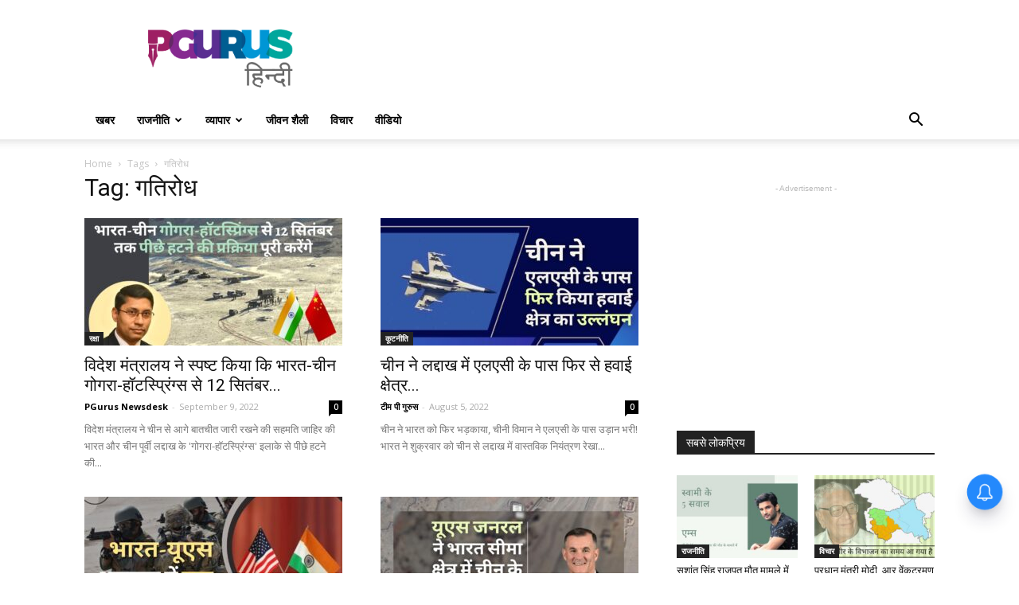

--- FILE ---
content_type: text/html; charset=utf-8
request_url: https://www.google.com/recaptcha/api2/aframe
body_size: 267
content:
<!DOCTYPE HTML><html><head><meta http-equiv="content-type" content="text/html; charset=UTF-8"></head><body><script nonce="S27k_L_C9PSvv0AegmOTEA">/** Anti-fraud and anti-abuse applications only. See google.com/recaptcha */ try{var clients={'sodar':'https://pagead2.googlesyndication.com/pagead/sodar?'};window.addEventListener("message",function(a){try{if(a.source===window.parent){var b=JSON.parse(a.data);var c=clients[b['id']];if(c){var d=document.createElement('img');d.src=c+b['params']+'&rc='+(localStorage.getItem("rc::a")?sessionStorage.getItem("rc::b"):"");window.document.body.appendChild(d);sessionStorage.setItem("rc::e",parseInt(sessionStorage.getItem("rc::e")||0)+1);localStorage.setItem("rc::h",'1768565159099');}}}catch(b){}});window.parent.postMessage("_grecaptcha_ready", "*");}catch(b){}</script></body></html>